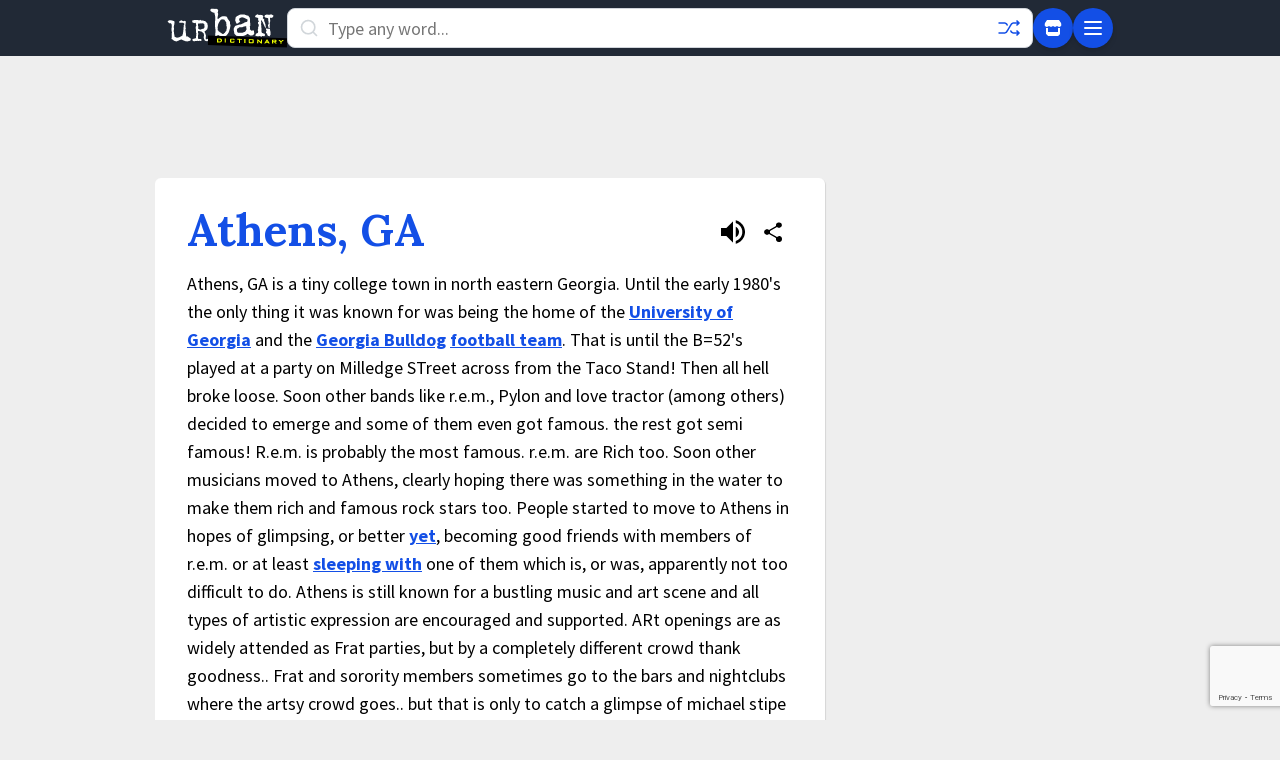

--- FILE ---
content_type: text/html; charset=utf-8
request_url: https://www.google.com/recaptcha/enterprise/anchor?ar=1&k=6Ld5tgYsAAAAAJbQ7kZJJ83v681QB5eCKA2rxyEP&co=aHR0cHM6Ly93d3cudXJiYW5kaWN0aW9uYXJ5LmNvbTo0NDM.&hl=en&v=PoyoqOPhxBO7pBk68S4YbpHZ&size=invisible&anchor-ms=20000&execute-ms=30000&cb=j8zljzzeujil
body_size: 48657
content:
<!DOCTYPE HTML><html dir="ltr" lang="en"><head><meta http-equiv="Content-Type" content="text/html; charset=UTF-8">
<meta http-equiv="X-UA-Compatible" content="IE=edge">
<title>reCAPTCHA</title>
<style type="text/css">
/* cyrillic-ext */
@font-face {
  font-family: 'Roboto';
  font-style: normal;
  font-weight: 400;
  font-stretch: 100%;
  src: url(//fonts.gstatic.com/s/roboto/v48/KFO7CnqEu92Fr1ME7kSn66aGLdTylUAMa3GUBHMdazTgWw.woff2) format('woff2');
  unicode-range: U+0460-052F, U+1C80-1C8A, U+20B4, U+2DE0-2DFF, U+A640-A69F, U+FE2E-FE2F;
}
/* cyrillic */
@font-face {
  font-family: 'Roboto';
  font-style: normal;
  font-weight: 400;
  font-stretch: 100%;
  src: url(//fonts.gstatic.com/s/roboto/v48/KFO7CnqEu92Fr1ME7kSn66aGLdTylUAMa3iUBHMdazTgWw.woff2) format('woff2');
  unicode-range: U+0301, U+0400-045F, U+0490-0491, U+04B0-04B1, U+2116;
}
/* greek-ext */
@font-face {
  font-family: 'Roboto';
  font-style: normal;
  font-weight: 400;
  font-stretch: 100%;
  src: url(//fonts.gstatic.com/s/roboto/v48/KFO7CnqEu92Fr1ME7kSn66aGLdTylUAMa3CUBHMdazTgWw.woff2) format('woff2');
  unicode-range: U+1F00-1FFF;
}
/* greek */
@font-face {
  font-family: 'Roboto';
  font-style: normal;
  font-weight: 400;
  font-stretch: 100%;
  src: url(//fonts.gstatic.com/s/roboto/v48/KFO7CnqEu92Fr1ME7kSn66aGLdTylUAMa3-UBHMdazTgWw.woff2) format('woff2');
  unicode-range: U+0370-0377, U+037A-037F, U+0384-038A, U+038C, U+038E-03A1, U+03A3-03FF;
}
/* math */
@font-face {
  font-family: 'Roboto';
  font-style: normal;
  font-weight: 400;
  font-stretch: 100%;
  src: url(//fonts.gstatic.com/s/roboto/v48/KFO7CnqEu92Fr1ME7kSn66aGLdTylUAMawCUBHMdazTgWw.woff2) format('woff2');
  unicode-range: U+0302-0303, U+0305, U+0307-0308, U+0310, U+0312, U+0315, U+031A, U+0326-0327, U+032C, U+032F-0330, U+0332-0333, U+0338, U+033A, U+0346, U+034D, U+0391-03A1, U+03A3-03A9, U+03B1-03C9, U+03D1, U+03D5-03D6, U+03F0-03F1, U+03F4-03F5, U+2016-2017, U+2034-2038, U+203C, U+2040, U+2043, U+2047, U+2050, U+2057, U+205F, U+2070-2071, U+2074-208E, U+2090-209C, U+20D0-20DC, U+20E1, U+20E5-20EF, U+2100-2112, U+2114-2115, U+2117-2121, U+2123-214F, U+2190, U+2192, U+2194-21AE, U+21B0-21E5, U+21F1-21F2, U+21F4-2211, U+2213-2214, U+2216-22FF, U+2308-230B, U+2310, U+2319, U+231C-2321, U+2336-237A, U+237C, U+2395, U+239B-23B7, U+23D0, U+23DC-23E1, U+2474-2475, U+25AF, U+25B3, U+25B7, U+25BD, U+25C1, U+25CA, U+25CC, U+25FB, U+266D-266F, U+27C0-27FF, U+2900-2AFF, U+2B0E-2B11, U+2B30-2B4C, U+2BFE, U+3030, U+FF5B, U+FF5D, U+1D400-1D7FF, U+1EE00-1EEFF;
}
/* symbols */
@font-face {
  font-family: 'Roboto';
  font-style: normal;
  font-weight: 400;
  font-stretch: 100%;
  src: url(//fonts.gstatic.com/s/roboto/v48/KFO7CnqEu92Fr1ME7kSn66aGLdTylUAMaxKUBHMdazTgWw.woff2) format('woff2');
  unicode-range: U+0001-000C, U+000E-001F, U+007F-009F, U+20DD-20E0, U+20E2-20E4, U+2150-218F, U+2190, U+2192, U+2194-2199, U+21AF, U+21E6-21F0, U+21F3, U+2218-2219, U+2299, U+22C4-22C6, U+2300-243F, U+2440-244A, U+2460-24FF, U+25A0-27BF, U+2800-28FF, U+2921-2922, U+2981, U+29BF, U+29EB, U+2B00-2BFF, U+4DC0-4DFF, U+FFF9-FFFB, U+10140-1018E, U+10190-1019C, U+101A0, U+101D0-101FD, U+102E0-102FB, U+10E60-10E7E, U+1D2C0-1D2D3, U+1D2E0-1D37F, U+1F000-1F0FF, U+1F100-1F1AD, U+1F1E6-1F1FF, U+1F30D-1F30F, U+1F315, U+1F31C, U+1F31E, U+1F320-1F32C, U+1F336, U+1F378, U+1F37D, U+1F382, U+1F393-1F39F, U+1F3A7-1F3A8, U+1F3AC-1F3AF, U+1F3C2, U+1F3C4-1F3C6, U+1F3CA-1F3CE, U+1F3D4-1F3E0, U+1F3ED, U+1F3F1-1F3F3, U+1F3F5-1F3F7, U+1F408, U+1F415, U+1F41F, U+1F426, U+1F43F, U+1F441-1F442, U+1F444, U+1F446-1F449, U+1F44C-1F44E, U+1F453, U+1F46A, U+1F47D, U+1F4A3, U+1F4B0, U+1F4B3, U+1F4B9, U+1F4BB, U+1F4BF, U+1F4C8-1F4CB, U+1F4D6, U+1F4DA, U+1F4DF, U+1F4E3-1F4E6, U+1F4EA-1F4ED, U+1F4F7, U+1F4F9-1F4FB, U+1F4FD-1F4FE, U+1F503, U+1F507-1F50B, U+1F50D, U+1F512-1F513, U+1F53E-1F54A, U+1F54F-1F5FA, U+1F610, U+1F650-1F67F, U+1F687, U+1F68D, U+1F691, U+1F694, U+1F698, U+1F6AD, U+1F6B2, U+1F6B9-1F6BA, U+1F6BC, U+1F6C6-1F6CF, U+1F6D3-1F6D7, U+1F6E0-1F6EA, U+1F6F0-1F6F3, U+1F6F7-1F6FC, U+1F700-1F7FF, U+1F800-1F80B, U+1F810-1F847, U+1F850-1F859, U+1F860-1F887, U+1F890-1F8AD, U+1F8B0-1F8BB, U+1F8C0-1F8C1, U+1F900-1F90B, U+1F93B, U+1F946, U+1F984, U+1F996, U+1F9E9, U+1FA00-1FA6F, U+1FA70-1FA7C, U+1FA80-1FA89, U+1FA8F-1FAC6, U+1FACE-1FADC, U+1FADF-1FAE9, U+1FAF0-1FAF8, U+1FB00-1FBFF;
}
/* vietnamese */
@font-face {
  font-family: 'Roboto';
  font-style: normal;
  font-weight: 400;
  font-stretch: 100%;
  src: url(//fonts.gstatic.com/s/roboto/v48/KFO7CnqEu92Fr1ME7kSn66aGLdTylUAMa3OUBHMdazTgWw.woff2) format('woff2');
  unicode-range: U+0102-0103, U+0110-0111, U+0128-0129, U+0168-0169, U+01A0-01A1, U+01AF-01B0, U+0300-0301, U+0303-0304, U+0308-0309, U+0323, U+0329, U+1EA0-1EF9, U+20AB;
}
/* latin-ext */
@font-face {
  font-family: 'Roboto';
  font-style: normal;
  font-weight: 400;
  font-stretch: 100%;
  src: url(//fonts.gstatic.com/s/roboto/v48/KFO7CnqEu92Fr1ME7kSn66aGLdTylUAMa3KUBHMdazTgWw.woff2) format('woff2');
  unicode-range: U+0100-02BA, U+02BD-02C5, U+02C7-02CC, U+02CE-02D7, U+02DD-02FF, U+0304, U+0308, U+0329, U+1D00-1DBF, U+1E00-1E9F, U+1EF2-1EFF, U+2020, U+20A0-20AB, U+20AD-20C0, U+2113, U+2C60-2C7F, U+A720-A7FF;
}
/* latin */
@font-face {
  font-family: 'Roboto';
  font-style: normal;
  font-weight: 400;
  font-stretch: 100%;
  src: url(//fonts.gstatic.com/s/roboto/v48/KFO7CnqEu92Fr1ME7kSn66aGLdTylUAMa3yUBHMdazQ.woff2) format('woff2');
  unicode-range: U+0000-00FF, U+0131, U+0152-0153, U+02BB-02BC, U+02C6, U+02DA, U+02DC, U+0304, U+0308, U+0329, U+2000-206F, U+20AC, U+2122, U+2191, U+2193, U+2212, U+2215, U+FEFF, U+FFFD;
}
/* cyrillic-ext */
@font-face {
  font-family: 'Roboto';
  font-style: normal;
  font-weight: 500;
  font-stretch: 100%;
  src: url(//fonts.gstatic.com/s/roboto/v48/KFO7CnqEu92Fr1ME7kSn66aGLdTylUAMa3GUBHMdazTgWw.woff2) format('woff2');
  unicode-range: U+0460-052F, U+1C80-1C8A, U+20B4, U+2DE0-2DFF, U+A640-A69F, U+FE2E-FE2F;
}
/* cyrillic */
@font-face {
  font-family: 'Roboto';
  font-style: normal;
  font-weight: 500;
  font-stretch: 100%;
  src: url(//fonts.gstatic.com/s/roboto/v48/KFO7CnqEu92Fr1ME7kSn66aGLdTylUAMa3iUBHMdazTgWw.woff2) format('woff2');
  unicode-range: U+0301, U+0400-045F, U+0490-0491, U+04B0-04B1, U+2116;
}
/* greek-ext */
@font-face {
  font-family: 'Roboto';
  font-style: normal;
  font-weight: 500;
  font-stretch: 100%;
  src: url(//fonts.gstatic.com/s/roboto/v48/KFO7CnqEu92Fr1ME7kSn66aGLdTylUAMa3CUBHMdazTgWw.woff2) format('woff2');
  unicode-range: U+1F00-1FFF;
}
/* greek */
@font-face {
  font-family: 'Roboto';
  font-style: normal;
  font-weight: 500;
  font-stretch: 100%;
  src: url(//fonts.gstatic.com/s/roboto/v48/KFO7CnqEu92Fr1ME7kSn66aGLdTylUAMa3-UBHMdazTgWw.woff2) format('woff2');
  unicode-range: U+0370-0377, U+037A-037F, U+0384-038A, U+038C, U+038E-03A1, U+03A3-03FF;
}
/* math */
@font-face {
  font-family: 'Roboto';
  font-style: normal;
  font-weight: 500;
  font-stretch: 100%;
  src: url(//fonts.gstatic.com/s/roboto/v48/KFO7CnqEu92Fr1ME7kSn66aGLdTylUAMawCUBHMdazTgWw.woff2) format('woff2');
  unicode-range: U+0302-0303, U+0305, U+0307-0308, U+0310, U+0312, U+0315, U+031A, U+0326-0327, U+032C, U+032F-0330, U+0332-0333, U+0338, U+033A, U+0346, U+034D, U+0391-03A1, U+03A3-03A9, U+03B1-03C9, U+03D1, U+03D5-03D6, U+03F0-03F1, U+03F4-03F5, U+2016-2017, U+2034-2038, U+203C, U+2040, U+2043, U+2047, U+2050, U+2057, U+205F, U+2070-2071, U+2074-208E, U+2090-209C, U+20D0-20DC, U+20E1, U+20E5-20EF, U+2100-2112, U+2114-2115, U+2117-2121, U+2123-214F, U+2190, U+2192, U+2194-21AE, U+21B0-21E5, U+21F1-21F2, U+21F4-2211, U+2213-2214, U+2216-22FF, U+2308-230B, U+2310, U+2319, U+231C-2321, U+2336-237A, U+237C, U+2395, U+239B-23B7, U+23D0, U+23DC-23E1, U+2474-2475, U+25AF, U+25B3, U+25B7, U+25BD, U+25C1, U+25CA, U+25CC, U+25FB, U+266D-266F, U+27C0-27FF, U+2900-2AFF, U+2B0E-2B11, U+2B30-2B4C, U+2BFE, U+3030, U+FF5B, U+FF5D, U+1D400-1D7FF, U+1EE00-1EEFF;
}
/* symbols */
@font-face {
  font-family: 'Roboto';
  font-style: normal;
  font-weight: 500;
  font-stretch: 100%;
  src: url(//fonts.gstatic.com/s/roboto/v48/KFO7CnqEu92Fr1ME7kSn66aGLdTylUAMaxKUBHMdazTgWw.woff2) format('woff2');
  unicode-range: U+0001-000C, U+000E-001F, U+007F-009F, U+20DD-20E0, U+20E2-20E4, U+2150-218F, U+2190, U+2192, U+2194-2199, U+21AF, U+21E6-21F0, U+21F3, U+2218-2219, U+2299, U+22C4-22C6, U+2300-243F, U+2440-244A, U+2460-24FF, U+25A0-27BF, U+2800-28FF, U+2921-2922, U+2981, U+29BF, U+29EB, U+2B00-2BFF, U+4DC0-4DFF, U+FFF9-FFFB, U+10140-1018E, U+10190-1019C, U+101A0, U+101D0-101FD, U+102E0-102FB, U+10E60-10E7E, U+1D2C0-1D2D3, U+1D2E0-1D37F, U+1F000-1F0FF, U+1F100-1F1AD, U+1F1E6-1F1FF, U+1F30D-1F30F, U+1F315, U+1F31C, U+1F31E, U+1F320-1F32C, U+1F336, U+1F378, U+1F37D, U+1F382, U+1F393-1F39F, U+1F3A7-1F3A8, U+1F3AC-1F3AF, U+1F3C2, U+1F3C4-1F3C6, U+1F3CA-1F3CE, U+1F3D4-1F3E0, U+1F3ED, U+1F3F1-1F3F3, U+1F3F5-1F3F7, U+1F408, U+1F415, U+1F41F, U+1F426, U+1F43F, U+1F441-1F442, U+1F444, U+1F446-1F449, U+1F44C-1F44E, U+1F453, U+1F46A, U+1F47D, U+1F4A3, U+1F4B0, U+1F4B3, U+1F4B9, U+1F4BB, U+1F4BF, U+1F4C8-1F4CB, U+1F4D6, U+1F4DA, U+1F4DF, U+1F4E3-1F4E6, U+1F4EA-1F4ED, U+1F4F7, U+1F4F9-1F4FB, U+1F4FD-1F4FE, U+1F503, U+1F507-1F50B, U+1F50D, U+1F512-1F513, U+1F53E-1F54A, U+1F54F-1F5FA, U+1F610, U+1F650-1F67F, U+1F687, U+1F68D, U+1F691, U+1F694, U+1F698, U+1F6AD, U+1F6B2, U+1F6B9-1F6BA, U+1F6BC, U+1F6C6-1F6CF, U+1F6D3-1F6D7, U+1F6E0-1F6EA, U+1F6F0-1F6F3, U+1F6F7-1F6FC, U+1F700-1F7FF, U+1F800-1F80B, U+1F810-1F847, U+1F850-1F859, U+1F860-1F887, U+1F890-1F8AD, U+1F8B0-1F8BB, U+1F8C0-1F8C1, U+1F900-1F90B, U+1F93B, U+1F946, U+1F984, U+1F996, U+1F9E9, U+1FA00-1FA6F, U+1FA70-1FA7C, U+1FA80-1FA89, U+1FA8F-1FAC6, U+1FACE-1FADC, U+1FADF-1FAE9, U+1FAF0-1FAF8, U+1FB00-1FBFF;
}
/* vietnamese */
@font-face {
  font-family: 'Roboto';
  font-style: normal;
  font-weight: 500;
  font-stretch: 100%;
  src: url(//fonts.gstatic.com/s/roboto/v48/KFO7CnqEu92Fr1ME7kSn66aGLdTylUAMa3OUBHMdazTgWw.woff2) format('woff2');
  unicode-range: U+0102-0103, U+0110-0111, U+0128-0129, U+0168-0169, U+01A0-01A1, U+01AF-01B0, U+0300-0301, U+0303-0304, U+0308-0309, U+0323, U+0329, U+1EA0-1EF9, U+20AB;
}
/* latin-ext */
@font-face {
  font-family: 'Roboto';
  font-style: normal;
  font-weight: 500;
  font-stretch: 100%;
  src: url(//fonts.gstatic.com/s/roboto/v48/KFO7CnqEu92Fr1ME7kSn66aGLdTylUAMa3KUBHMdazTgWw.woff2) format('woff2');
  unicode-range: U+0100-02BA, U+02BD-02C5, U+02C7-02CC, U+02CE-02D7, U+02DD-02FF, U+0304, U+0308, U+0329, U+1D00-1DBF, U+1E00-1E9F, U+1EF2-1EFF, U+2020, U+20A0-20AB, U+20AD-20C0, U+2113, U+2C60-2C7F, U+A720-A7FF;
}
/* latin */
@font-face {
  font-family: 'Roboto';
  font-style: normal;
  font-weight: 500;
  font-stretch: 100%;
  src: url(//fonts.gstatic.com/s/roboto/v48/KFO7CnqEu92Fr1ME7kSn66aGLdTylUAMa3yUBHMdazQ.woff2) format('woff2');
  unicode-range: U+0000-00FF, U+0131, U+0152-0153, U+02BB-02BC, U+02C6, U+02DA, U+02DC, U+0304, U+0308, U+0329, U+2000-206F, U+20AC, U+2122, U+2191, U+2193, U+2212, U+2215, U+FEFF, U+FFFD;
}
/* cyrillic-ext */
@font-face {
  font-family: 'Roboto';
  font-style: normal;
  font-weight: 900;
  font-stretch: 100%;
  src: url(//fonts.gstatic.com/s/roboto/v48/KFO7CnqEu92Fr1ME7kSn66aGLdTylUAMa3GUBHMdazTgWw.woff2) format('woff2');
  unicode-range: U+0460-052F, U+1C80-1C8A, U+20B4, U+2DE0-2DFF, U+A640-A69F, U+FE2E-FE2F;
}
/* cyrillic */
@font-face {
  font-family: 'Roboto';
  font-style: normal;
  font-weight: 900;
  font-stretch: 100%;
  src: url(//fonts.gstatic.com/s/roboto/v48/KFO7CnqEu92Fr1ME7kSn66aGLdTylUAMa3iUBHMdazTgWw.woff2) format('woff2');
  unicode-range: U+0301, U+0400-045F, U+0490-0491, U+04B0-04B1, U+2116;
}
/* greek-ext */
@font-face {
  font-family: 'Roboto';
  font-style: normal;
  font-weight: 900;
  font-stretch: 100%;
  src: url(//fonts.gstatic.com/s/roboto/v48/KFO7CnqEu92Fr1ME7kSn66aGLdTylUAMa3CUBHMdazTgWw.woff2) format('woff2');
  unicode-range: U+1F00-1FFF;
}
/* greek */
@font-face {
  font-family: 'Roboto';
  font-style: normal;
  font-weight: 900;
  font-stretch: 100%;
  src: url(//fonts.gstatic.com/s/roboto/v48/KFO7CnqEu92Fr1ME7kSn66aGLdTylUAMa3-UBHMdazTgWw.woff2) format('woff2');
  unicode-range: U+0370-0377, U+037A-037F, U+0384-038A, U+038C, U+038E-03A1, U+03A3-03FF;
}
/* math */
@font-face {
  font-family: 'Roboto';
  font-style: normal;
  font-weight: 900;
  font-stretch: 100%;
  src: url(//fonts.gstatic.com/s/roboto/v48/KFO7CnqEu92Fr1ME7kSn66aGLdTylUAMawCUBHMdazTgWw.woff2) format('woff2');
  unicode-range: U+0302-0303, U+0305, U+0307-0308, U+0310, U+0312, U+0315, U+031A, U+0326-0327, U+032C, U+032F-0330, U+0332-0333, U+0338, U+033A, U+0346, U+034D, U+0391-03A1, U+03A3-03A9, U+03B1-03C9, U+03D1, U+03D5-03D6, U+03F0-03F1, U+03F4-03F5, U+2016-2017, U+2034-2038, U+203C, U+2040, U+2043, U+2047, U+2050, U+2057, U+205F, U+2070-2071, U+2074-208E, U+2090-209C, U+20D0-20DC, U+20E1, U+20E5-20EF, U+2100-2112, U+2114-2115, U+2117-2121, U+2123-214F, U+2190, U+2192, U+2194-21AE, U+21B0-21E5, U+21F1-21F2, U+21F4-2211, U+2213-2214, U+2216-22FF, U+2308-230B, U+2310, U+2319, U+231C-2321, U+2336-237A, U+237C, U+2395, U+239B-23B7, U+23D0, U+23DC-23E1, U+2474-2475, U+25AF, U+25B3, U+25B7, U+25BD, U+25C1, U+25CA, U+25CC, U+25FB, U+266D-266F, U+27C0-27FF, U+2900-2AFF, U+2B0E-2B11, U+2B30-2B4C, U+2BFE, U+3030, U+FF5B, U+FF5D, U+1D400-1D7FF, U+1EE00-1EEFF;
}
/* symbols */
@font-face {
  font-family: 'Roboto';
  font-style: normal;
  font-weight: 900;
  font-stretch: 100%;
  src: url(//fonts.gstatic.com/s/roboto/v48/KFO7CnqEu92Fr1ME7kSn66aGLdTylUAMaxKUBHMdazTgWw.woff2) format('woff2');
  unicode-range: U+0001-000C, U+000E-001F, U+007F-009F, U+20DD-20E0, U+20E2-20E4, U+2150-218F, U+2190, U+2192, U+2194-2199, U+21AF, U+21E6-21F0, U+21F3, U+2218-2219, U+2299, U+22C4-22C6, U+2300-243F, U+2440-244A, U+2460-24FF, U+25A0-27BF, U+2800-28FF, U+2921-2922, U+2981, U+29BF, U+29EB, U+2B00-2BFF, U+4DC0-4DFF, U+FFF9-FFFB, U+10140-1018E, U+10190-1019C, U+101A0, U+101D0-101FD, U+102E0-102FB, U+10E60-10E7E, U+1D2C0-1D2D3, U+1D2E0-1D37F, U+1F000-1F0FF, U+1F100-1F1AD, U+1F1E6-1F1FF, U+1F30D-1F30F, U+1F315, U+1F31C, U+1F31E, U+1F320-1F32C, U+1F336, U+1F378, U+1F37D, U+1F382, U+1F393-1F39F, U+1F3A7-1F3A8, U+1F3AC-1F3AF, U+1F3C2, U+1F3C4-1F3C6, U+1F3CA-1F3CE, U+1F3D4-1F3E0, U+1F3ED, U+1F3F1-1F3F3, U+1F3F5-1F3F7, U+1F408, U+1F415, U+1F41F, U+1F426, U+1F43F, U+1F441-1F442, U+1F444, U+1F446-1F449, U+1F44C-1F44E, U+1F453, U+1F46A, U+1F47D, U+1F4A3, U+1F4B0, U+1F4B3, U+1F4B9, U+1F4BB, U+1F4BF, U+1F4C8-1F4CB, U+1F4D6, U+1F4DA, U+1F4DF, U+1F4E3-1F4E6, U+1F4EA-1F4ED, U+1F4F7, U+1F4F9-1F4FB, U+1F4FD-1F4FE, U+1F503, U+1F507-1F50B, U+1F50D, U+1F512-1F513, U+1F53E-1F54A, U+1F54F-1F5FA, U+1F610, U+1F650-1F67F, U+1F687, U+1F68D, U+1F691, U+1F694, U+1F698, U+1F6AD, U+1F6B2, U+1F6B9-1F6BA, U+1F6BC, U+1F6C6-1F6CF, U+1F6D3-1F6D7, U+1F6E0-1F6EA, U+1F6F0-1F6F3, U+1F6F7-1F6FC, U+1F700-1F7FF, U+1F800-1F80B, U+1F810-1F847, U+1F850-1F859, U+1F860-1F887, U+1F890-1F8AD, U+1F8B0-1F8BB, U+1F8C0-1F8C1, U+1F900-1F90B, U+1F93B, U+1F946, U+1F984, U+1F996, U+1F9E9, U+1FA00-1FA6F, U+1FA70-1FA7C, U+1FA80-1FA89, U+1FA8F-1FAC6, U+1FACE-1FADC, U+1FADF-1FAE9, U+1FAF0-1FAF8, U+1FB00-1FBFF;
}
/* vietnamese */
@font-face {
  font-family: 'Roboto';
  font-style: normal;
  font-weight: 900;
  font-stretch: 100%;
  src: url(//fonts.gstatic.com/s/roboto/v48/KFO7CnqEu92Fr1ME7kSn66aGLdTylUAMa3OUBHMdazTgWw.woff2) format('woff2');
  unicode-range: U+0102-0103, U+0110-0111, U+0128-0129, U+0168-0169, U+01A0-01A1, U+01AF-01B0, U+0300-0301, U+0303-0304, U+0308-0309, U+0323, U+0329, U+1EA0-1EF9, U+20AB;
}
/* latin-ext */
@font-face {
  font-family: 'Roboto';
  font-style: normal;
  font-weight: 900;
  font-stretch: 100%;
  src: url(//fonts.gstatic.com/s/roboto/v48/KFO7CnqEu92Fr1ME7kSn66aGLdTylUAMa3KUBHMdazTgWw.woff2) format('woff2');
  unicode-range: U+0100-02BA, U+02BD-02C5, U+02C7-02CC, U+02CE-02D7, U+02DD-02FF, U+0304, U+0308, U+0329, U+1D00-1DBF, U+1E00-1E9F, U+1EF2-1EFF, U+2020, U+20A0-20AB, U+20AD-20C0, U+2113, U+2C60-2C7F, U+A720-A7FF;
}
/* latin */
@font-face {
  font-family: 'Roboto';
  font-style: normal;
  font-weight: 900;
  font-stretch: 100%;
  src: url(//fonts.gstatic.com/s/roboto/v48/KFO7CnqEu92Fr1ME7kSn66aGLdTylUAMa3yUBHMdazQ.woff2) format('woff2');
  unicode-range: U+0000-00FF, U+0131, U+0152-0153, U+02BB-02BC, U+02C6, U+02DA, U+02DC, U+0304, U+0308, U+0329, U+2000-206F, U+20AC, U+2122, U+2191, U+2193, U+2212, U+2215, U+FEFF, U+FFFD;
}

</style>
<link rel="stylesheet" type="text/css" href="https://www.gstatic.com/recaptcha/releases/PoyoqOPhxBO7pBk68S4YbpHZ/styles__ltr.css">
<script nonce="2qF4Vm4Vua2jvHUD56eW8A" type="text/javascript">window['__recaptcha_api'] = 'https://www.google.com/recaptcha/enterprise/';</script>
<script type="text/javascript" src="https://www.gstatic.com/recaptcha/releases/PoyoqOPhxBO7pBk68S4YbpHZ/recaptcha__en.js" nonce="2qF4Vm4Vua2jvHUD56eW8A">
      
    </script></head>
<body><div id="rc-anchor-alert" class="rc-anchor-alert"></div>
<input type="hidden" id="recaptcha-token" value="[base64]">
<script type="text/javascript" nonce="2qF4Vm4Vua2jvHUD56eW8A">
      recaptcha.anchor.Main.init("[\x22ainput\x22,[\x22bgdata\x22,\x22\x22,\[base64]/[base64]/MjU1Ong/[base64]/[base64]/[base64]/[base64]/[base64]/[base64]/[base64]/[base64]/[base64]/[base64]/[base64]/[base64]/[base64]/[base64]/[base64]\\u003d\x22,\[base64]\x22,\x22YMK1McKHwrfCo8KDOxTChiVew6/Dt8KHwqHDsMKmwpctw6MWwqTDkMO/[base64]/Cv8O+wojDrzkRWR1FwoFOJMKNw7RZaMOgwqlvwpRJX8OlCxVMwqrDpMKEIMO2w75XaSTChR7Chy/[base64]/ClxBJwqLDjjRIU8KDwodgRsO7w77DllnDrsOlwrXDumpdNibDjcKsK1HDsWhHKRrDksOmwoPDjsORwrPCqDjCpsKEJj/[base64]/[base64]/CjcO7cTfCnCEhwrfCnGwhwpJUw7PDicKAw6INP8O2wpHDplzDrm7DpMKMMktGacOpw5LDiMKiCWVBw4zCk8KdwqJ2L8Oww5nDh0hcw77DmRc6wrzDhyo2wrh9A8K2wogew5lldcOxe2jCgjtdd8KqwpTCkcOAw7rCvsO1w6VCTC/[base64]/Cu8KZBsOgwoQ+wqFYw6VYwr5WwpvDv1jCpgjDljrDmCjCmjlTG8OgJ8KDTHXCsWfDjAcHL8K4woDCsMKCw7o+RMOpH8O/wrvCj8K0EFXDu8OcwowDwqVww6jCmsOTQWfCpcKBC8OWw6LClMKjwpQNwpkKCzHDpsKQUH7CvTrCsWM0dFZaR8Osw7TCgkNvGErCpcKEL8OMesOpOjoWbWk2SiXCnnDDr8KWw6/CgMOVwptDw7XDvzXCmQbDuz3Cl8OKw5vCsMO4wrp0wrkMOid/U05Qw5HDiVrCownCjSHCjcKGPTtpAl51wokrwp1PT8KCwoEnPX3CjMK/[base64]/wo3CpBTDrjjCmcKIwpjClcO3csOxwpXCqsOxfFfCp0/DhwfDv8OWwrpGwrLDsSQOw4N5wox+KcKSwpzDuwXDkcKbHcKtEAR0OcK8OxHCssOgHR9pAcKiAsKSw6V9wrnCijpsOMOZwoEJRAzDhsKaw57Dp8KRwoF4w4PCv0waVMKfw6tCRWTDqsK4SMKjwq3DksOIRsOxQ8K2woNzV00bwpnDiAAgd8OPwo/CmBowcsKawrNuwqMgDh4BwplKEAELwr1hwo4RQDxGwrTDmsOewrQ4wp86ICvDtsO5OiPDp8KlB8O1wqXDtB0kdsKmwqdhwoAPw4t3w40OK0HDiBfDi8K0LMOnw4MUVcOwwq/Cj8KGwpEBwqIQbA0TwoTDlsOSHRttdwvCv8OKw48Xw6oOd1UHw47ChsO8w47Ds2rDlMOjwpELcMKDbCUgNjtgwpPDmF3Dn8K9Q8OEwrRUwoJ2w44bXm/CghoqImcDXUnCnHbDjMOUwqF4wpzCqsKXacKww7ASw5PDrWHDhyjDpAhYUXheLsOWDEZawofCmlRoEsOKw4B9RU3Djn5Pw4Azw6p2CH7DrDEJw4/DhsKBw4B4EMKUw5gRVz3CiwRnP1JywojCrMKeaHcvw7TDnMOvwpvCq8OUIMKnw47Du8OCw71tw4zCqMKrw54RwoDCqcKww4vDnhx0w57CshTDnMKjAV3DtCDDtg/CgxloG8KDGHDDsFRAw6F1w6lRwqDDhEcrwqJwwqrDqMKNw6oBwqHDtcK2HBVgPMKkWcOJH8KCwrXCv0jCnwbCkiQNwpvCh2DDu3U3YsKIw4LCvcKBwqTCt8Ouw4fCjMKcYsKRw7bDlFzDsC3Dr8OcVcOpHcKfJwJJw4nDimXDjMO5D8O/QsOFJCcFYMOSSMOPahLDqylkX8KQw5vCoMOqwrvCmWIYwqQBwrclw7t/wofCijTDtCwOwpHDpinChcOIUDkMw6hsw644wqssF8Ozw68dPsOowozCgMKfB8KGfx8Aw7fDi8OBfy9yD0zCgMKXw5PCgyrDqR3CvcK4HCbDlsOBw5TDtAoEW8OjwoIIU3s/VMOFwrnClhrCqWpKwpF/[base64]/[base64]/[base64]/CmAEPwqNUMsK6wqjCt8KNH8K0IizCgTNpflDCrMKZEWLDlEvDpMKiwq7DqMOzw6UOSD3DkmjCvkUAwqpmVcKPFsKIBFjDkcKXwqo/woA+WkrCnUvCjMKEOz9mAyB4Mk/CuMK6wowrw7LCj8KRwogINHo0NUtLZsK/[base64]/Do18OXsOFBMO2aFjCtMOaXnJSw6vDg8ONw5nCtnrDl8KlV0Q0wqFAwp7CvmTDr8O+w5HCgsOgwrrDhsKXwqBzTcK2DWJ/[base64]/w5Vbw4DDgcKqw7nDosK3U8ONWABtw558wppjw6Qmw6Bewp3DhDnCvEzChsOdw6Q4NUx7wr/Dk8K/d8OFSH44wrlCPwQrSsOnZT83GcOOLMOAw7jDksKFckXCisOhaQ1CdTxZwq/ChD7DtAfDhmI1NMOzUAfCjVs5QsK5SsO+H8Otw5HDicKcN0sCw5/ClsOWw7UmXh19BW3ChmdPwqPCscKjBCHCgEVJShLDhQzCncOeHVg/[base64]/wq7Csj/Du2nDg1VAw6/DrQx7w4xUMGIGwqbDiSnDiMK8UBJfGBXDrU/[base64]/DlcKZMlDDuEzChsOoZk0Uw7I5w7MdN8OjQ1hWw4TClHjCmcOaAV/[base64]/CnWDCjFhdZsOcVR3Dtixsw7HDm3AkwoNbw74pPW/DmcOzSMKzacKbBsOtPMOUdMOmX3NhDMKeCMOLdVgTw4XCjDHDlX/CmgHDllbDm1g7w4sEN8KPV1Eyw4LDkHNEV13CilchwovDrWrDjcOrw6PCpUhTw7bCoRgmwqLCocOqwonDmcKVOi/CvMKXMzAnwqkxw6thwo7DkmXCohjCmkwVVcO4w40VY8OQwo02XgXDjcOyGV1IB8KGw5HDvzrCujZPAXF3wpXCm8OWecOzw6Npwo5QwpMEw6RCa8Kjw63DkMOsLCHCssK/[base64]/BjbCnyzChn9EOcOOwqHCqXfDpHw4A2bDhmLDjcKuwpYVInAoQsOOA8KJwq7CnsOrBBXDmDjDucO0Z8OCwpfCj8K8dkvCinXDnSEvwpLCs8OcCcKscjRmIkXCvsK4GsOlKsKEFlPChMK/E8KeRxzDnCfDo8OBH8KlwphywqvCu8OJw7XCqDhMJXvDkXIrwr/CmsK7bsO9wqDDshPCp8KiwrTDg8KBCXzCicOEAGolw68bLVDCm8O1w4/DhcOUG11SwqYPwo/DmVNyw740MGbClzh7w6/DoknDujHDvcKuXhPDmMOzwojDmsKXw4cSYQNUw6cFM8OYVcO2PxzCpMKjwqHChMOeHsOzw6YvIcObw57ClcK0w7czKcOVZ8OEVV/CvcKUwrR/[base64]/wpQNw4LCgQbCjCLDiMKGw4NSwrjDqDHDk8Kbw6nCmDrDncOPbMOyw60QXnDCt8OxTCUNwr5mw4vCoMKHw6DDu8OVUMKywoYDahfDrMOFfMO/[base64]/DoWwlD8OTwozCohRhw7bDgcKpw7RKEcKCw4zCvcO2GcOYw6nDnSfDuxYnNMK8w606w5pzMcKrwp0zasKTw6HCuHlVPhzDtSEzYydqwqDCh1fCgcK/[base64]/DrcKnw5N2wojDkcO8w7t7wpIewpsFwpDDgxlqw64Ew4LDiMKywpXCthLClEXDpSTDgxHDlcOawprCi8KAwq5BfgsmBhFLSC/DnSTDnsO1w67DvcKDQsKsw4BnNj7Dj1QvSD7DuGxRbsOaP8KyZRzCiGPDqFXCvynCmB3Cs8KMAmhRwq7DnsOfFzzCoMKVL8KOwotzwrDDvcO0wr/Ck8Oew73Dg8OwO8KUdl/CrcKpc1pOw6zCnnvDlcK6V8K3w7dowoLCksOgw4AOwpfChmA7NMOkw6YxDlJ7cToNbF4YQsOew6d4aTrDlUHCsFZgGGTCksKmw4lVU2liwpYMfU1kCi58w6Jdw5UGwo4nwprCux/DgU3CnjvCnhfDnGRZFDw7eCLCtgl6E8O3wo3CtmHChcK/e8OyN8OGw7bDoMKMK8OOw4VowoHDkybCuMKCICUNDSQ0wocrJiU4w58+wpdMLsKlSsOqwoE6IEzCqzbDkVHCucOhw6pWJyZ/wr/CtsOGGsO+esK1wqfCoMOGU3ttdSfCr3HCm8OhS8OBRsOzVG3CrcKpYMO0TcKbK8O9w7zDkQPDiVs1RMOpwoXCryHDhw8RwpHDosOLw7DCmMKBKHzCs8OFwqM8w77Cq8OSw5bDmBrDl8KVwpzDhgDCjcKbw4PDpkrDqMKcQDDClsK/wqHDrSbDnATDkygpw6g/[base64]/[base64]/DpGp5w51EwpPDh1APwoV9wrMzCmvDql9HCk54w7zDu8OvScKPNU7CqcOEwpxWw6zDosOqF8KhwopUw7A5B0wjw5UMLk/[base64]/DixsBHcOYZlnDqsKXw6/Di8KoLMKTWcKbwpnCsTTDmzhuNjXDqsKyJ8O0wq7CumbDlsKmw6psw6rCrVDCgG/[base64]/I8OTw65Lw6BAKjB+wrZew5zCi8KPwoPClcOvwqljNsKdw6BzwrLDrcOaw74mdMO1SHHDpsOmwrkdGcKmw6rCncKFYMKYw71Gw5dSw7R0wqPDgcKBwrsBw4rCkGTDk0Y/[base64]/DncK3wqJKWlgpWWd6TmHDq8KvQC8FJw93Z8KbHsOSFsOxXQrCt8O9GSXDpMKqBcKyw67DuzB3IiEywpkjY8OxwqLDlStCVsO5fQzDgcKXwoFDw44TEsO1Nw/DgTTCgA0sw4MBwonDgMOWw7rDhnohLwdVRsOHR8O4H8Kzw4zDowt2wrzCmMKofxotW8OBHcOfwojDgsKlAULDt8OFw78uw4dzXAzDusOTeAHCrjFFw4DCssOzasO4wp/[base64]/[base64]/w6zCrsK0w4vDlHbDoFTDlsOsw4TCg0jCm0zCisKUw516w4RJwqtQd08vwqPDvcKHw48owp7DhMKWe8O7wooRC8OGw5pUOTrCmiB3wqhcwox+w5xhw4jCvcOrBmvCk0vDnkjCpRHDjcKowozCtcO2GcO0UcO7O1tJwp4xw5PDjUDCgcOBFsO4w49ow6HDvlhXCzLDqB/CkiF9wrbDhgklHRrDn8KDXDRnw4ETY8OdFDHCmjhsNcOjw5RWw4TDlcKMaw3DucKHwpdRIsOpSlzDnTIcwpR5w5gCOzRfw63DmMOVw7kWOUhtOATCj8KnC8K1XcOSw7VMF34QwoQmw7XCkE1yw6TDssOkJcOWCsOUDcKGTFXCmGtoRUPDrMK3w65THMO6w6jDt8Kcc3/[base64]/CrMKQH8K0DwPCuAfCtSxvfcKRw7fDjcOAw41hwoE7cMOMwos6GA/ChxhuEsKMI8KTWk4Jw7hTB8OnRMKiwpvDjsKLwphybj/CmcOZwpnCr0zDiAjDscOsNsK4wqnDq2nCj0HDt2nCvl5iwrcbZMO8w7jCsMOSw4Emwp/DnMOgbABcwqJvV8ODQH5VwqUIw6bDtHBAfHPCp2/CisKdw44de8OUwr4qw6cqw6rDscKvFXtywpvCtVAQX8OuF8K9N8O5wqHCr0UkVsK2wrnCgsOjHVMjwobDt8OQw4R7bMOWw4fDqRAyVFbCuzvDlMOBw6sTw4bDpMKewrHDrkbDs0vCsC/Di8OcwrJUw6RtQsKwwqJcFi0YWMKFCzhAHMKswqtow7nCvQ3DiW7DjX3DkcKLwoDCm2HDvcKIw7/DiHjDg8Obw7LCvHodw6Epw595w7FQUiwUFsKmwqkxwpzDr8OAwrbCr8KMejrCgcKfZhYqfcKVcsOGcsKAw59WPsKywo4dDx7DqMOPwq/Cl2law5TDvS7Dnx3Coi8RKWRqw6jClFHCjMKif8OfwpYeNMKrasO2wo7Cn0hAR2o0WMKAw7Mfw6V4wrFSw5vCgB3CtcOOw5gtw5HClh85w78hXcKMEnzCpMK+w7/DhhLDmMK+woPDowF8w51CwpAQw6dYw64aDMOvAkLDp1XCpcOVOXjCt8KxwpTCgcO3DVJ/w7nDgCtwbAHDrEjCp3sewoFVwqjDlsOVBjkdwpkLecOVNxbDo29Cd8KhwqTDiinCs8KhwpwFWgHCsndfIFjCh3QFw4bCl0l1worCi8KpHzLCqsO0w6fDnWR9FUExw4ZxG03Cg2IWwqXDiMKxwqLDjBDCpsOpfHLCskjDnw8xEwcww7RRasOLF8Kxw7/DsDTDmVvDs1wmemVGw6EgB8Kuwpppw6svem5fccOyRV/CmcKQZwAAwqHDsDjCjmPDtWnDkkt5QFJbw4EXw77DlkPDuU7Cq8K3w6AJw4zCph0hSQsVwrHCoyRVBx50QyLCuMKXwo4zwpQNwpobLsOSf8K9w6Yaw5cxbSPDncOOw5x9w7/CsjU7wrAJTsKUwpnCgsKIXcKmEHnDoMKPwpTDkwd6e0QYwrwDJ8K8McKbax/CvMOrw4fDq8OmIsK9dQIWNX8bwoTCmwRDw4rDhXHDgQ4zwpLDjMODw7nDhx3Dt8KzPE4GE8Kjw4fDgn9Zw7zDmMOGwqDCr8KBGBLDkUMfdXhbbADCnXLCn2jDhUA/wo8fw4DDiMOVXwMNw5XDhcOzw5cZQEnDr8KSfMOMRcOZMcK4wot7Jk8ZwolNw4vDqEPDo8KhVMKPw6bDksK4wonDlxJfTFl8w4F0e8KLw6ouJyHDnhvCq8Otw6HDlMKRw6LCtcKaH3rDqcKMwp3Ck1fCscOdHVvCvMO/w7fDj3HDiAgLw4dAw63Do8OlHXwYciTCtcOcwpXDhMK0S8OEf8OBBsKOe8K9JsOJdwbCmAMFN8KVwrnDk8KqwoXCmn1AFsKSwpzDicONRkw/wovDg8KnOE3CmHEhfATCnTgEbsOdcC/DuVYfa33CnMOGUBjCnn45wpVdG8OldcK/[base64]/CvsOJw5vCtsK9aHjDpD7DiwnDjMKpHcOEekNGYFMQwonCrRJGw6DDq8KPTsOew5jDlGtKw75xVcKUwrQcFihWJw7DtX/Dn2FdQMO/w4ZWV8OSwqp0VmLCuTQUw6jDhsKCJMODd8KqLMOgwojCmsO+w6NCwrITPsOPSxbDp1Jqw7/[base64]/CucO8w71ZwpYKw7UeHCXCmz7CrMKuw6x6wp8FanUtw5EcJsO5cMO5eMK0wqFvw4LDmCg/w5TCjsKeRxDCs8Knw7puwoDCtcK7CcKXY1rCoATDuT7ColXCqB/Dp3tbwrVXw57DgsOrw7wswoFmPMKCKxRaw4vCgcOjw77DokZOw58Tw6zDtsOow6VbaETDtsKxecOBw4MAwrfCk8K6S8KXbH5rwrpOJFkiwp/[base64]/Dnz9vaG/CgXvDu2XDrsO4F8KqwqTDrT/CrgzDk8OZcVg1asOEecKya2YgUR5XwqDCmWlMw43CmMK4wpstw5LCqMKjw7UONHUeJsOFw7XCswhoGMOzaxwnZiQTw5JIBMKmwq3DuDRTI2NPIMO/[base64]/bkjDhcK1w7IybGDDlsOzd8KLw4zDv8O4asKQQ0bDkmbCkwcww7LCgMOBaHTCusOwWsOBwoYGw6XCqScawpsJMGMCw73DvEDCvcKaNMOEw7nCgMOtw4bCpkXDn8ODfcOYwoEdwrPDosKMw5DCp8KMbMKDXHxoQMK3NzDDoyXDpMOhHcO+wrHDiMOAZRpxwq/Cj8ORwrQsw5LCizvDi8OXw6PDsMOuw5rCicO8w65vACllBgPDrUVyw6p/[base64]/FcKXw7LCnG7DuMOpZcO1OmkrGCEyw4t5AjzDhF0ow4bDj2rCsG12MHDDiQbDl8Kawps7w4LCt8KgN8OwVAJkdMOFwpUAaG3DlMK1IMKswo/ClQ9POsO3w5YvRcKbw7wdMAsjwrA1w5bCtlJJcMK1w7nDvMOZMcKzwrFOwrZxwr1cw79/JQE2wozCp8O5eXTCphY0DsOoJcOxMMK+w5AkIifDqcKXw6rCscKmw5/CmzbDqDrDgQPDiUzDvQDCg8OSw5bCsk7CpzxeRcKtwoDChzTClVvDg3Y3w4Ivwp/Dn8OJw4TDgxBxcsOCw5/[base64]/CnnASHcKJwrxgTzwKO8ORwpXCvD02wqDDqcKqw63DksOlGw13Y8Kywp7DocOsRh/DkMOCw63CgnDCrcODwrHCp8OzwoNFKwDCisKYW8OhDjzCo8KnwrnCoxkXwrTDqXoiwobCiSI+wp7Cv8KtwrV1w7sEwp3DuMKNQsK+wqLDmgFfw70MwqFyw7LDv8Kdw4M0w58wDsK/YX/DtWHDr8K7w4gjw4ANw7oFw5oIQjtVFcK/A8KLwoRZCU7DtjfDpMOAVDkfH8KqX1xmw4Yjw5XDh8OiwovCscKUDcKpUsO/[base64]/CrUrCk0vChcO6albCqm1PZ8KifCbCncO8w6gPH1tDWmwdHsOCw7rDt8OWMWnDjxweFyM2TyHDriN2ATAda1Yve8KAbVrDmcOEc8Kvw6rDjMO/ekMwFhrCoMKXJsKiwrHDlR7DmWXDl8KIwqjCgiBOCcKowrjCj3rCv2TCpsO3wrrDjMOFSWMuO2zDmF4WVhF8McODwpLChnIPQ1t8bwPCm8KcaMOLU8OCFsKAC8O0wpFiEAzCj8OKPl/Ds8K/wpsIEsO/wpcrwqjCrjcZwrnDtmEMAsOAVMOWOMOkV1jCr1HDhD55woHDhA3DlHEfBn7DicKTNcOOfRHDo2p2L8OGwqJWBFrCgwZ5wolEw4bCqcKqwotbQD/CggPCgnsSw4fCk2p7wobDhVBywozCk198w6XCgzlbwrcJw5s3woYWw5JEw6cxM8K8woTDr1bCpsOhPMKTUMKfwqPCjBxeVjA0XsKcw5DDncONA8KMw6c4wp4ZMhFEwoHCvX8ew6HDjTdDw6nCkEt+w7cPw5nDsiMiwpEhw4rCs8KUfmnCigFQfMO/[base64]/DssKiw78aZ8KkeMK6e3jCtAgXw4/[base64]/[base64]/[base64]/w43Ch8Ogw7QPw7nDmMOpVsK2w792wprDpjYDf8KGw5c6w73DtWLCiTvCtgcCw6oMTXLCjlzDkyoow6PDjsO/YCRsw5BFdUzCo8OuwpnCuxvDvGTDgHfDqcK2wqlDw45PwqDCjHbDvcOTWcKdw4cbaX1Rw6kowrVXXXZjeMKlw4Bew7/Dvw03wrbCnUzCow3CvF9twq/CtMKaw6bDtRQSwoU/wq9vRMKYwqjDk8ORwoPCo8KAaEBCwpvCncKwfxnDlsO+wp4Jw4rCu8K/w6FHLVHDjsKRYC3CjMKIw61hcxUMw6VuAsKkw7vCh8O0XEEuwq9Sc8KmwpxIGwRCw7hfRWbDgMKBeyXDtmNzc8O/w7DCjsOTw4TDgsOpw7kvw7XDscKZw498wpXDvsOFwrjCl8OXBj4Jw47CrsOvw6vDhn8KNjYzw5rCnMOzR2jCtVvCo8OTUyXDucOVccKZwqDDmcOOw6HCn8Kxwqlzw4s/wot8w5nDnnHCqGvDsF7CrcKSw4DCkglTwpBvUcOsKsOPE8ORwp3CucK9KsKcwrd9K2skLMK9F8Oiw68DwqRvcMKmwqIncStQw7ZWRMKgwrMcwobCtmNRPxvDv8OKw7LDoMO8VW3CgsOgwpVowrdhw6kDZMO4VzRsDsKReMKLKcOxBS/CnTIXw4zDhkUvw4o3wrgdw6XCl2w6d8OTw4HDjxIQw4DChk7CvcKXDH/[base64]/w6rDgcKvwq/Dh3zDlit/[base64]/ChiVxwoTDisKcwq1EK24Fw6zCv1vCgsOSPx8Sw6d1PMKGw58qw7F0woPDsRLDvlxkwoYkw71MwpbDicKTwoLClMKLw6I6J8K8w63Cmj3Dn8OrfHXCgF/DqcOIHgbCmcKHZWLCg8OpwqMaCyA6w7HDpnMGQMOjS8O5wojCvyfCnMK/WsOiwonDuwp4WyjCmRrDvsObwrtfwqjCpsOBwpDDiCDDtsKsw5vCkxQFwq/CmCPDiMKvKRAIITrDv8ONZAXDqcKLwrMiwo3DjUICw4taw5jCvjfCssOQw6jCpMOnNMOrI8KwIsOYI8OGwph5TsOgw6HDiG58SMOdP8KYf8KQHMOlOC/[base64]/CmsK7wpMMGMOaMMKPwrBIw6cfVwMPTz/DqMOqw6/DvgnCq2zDm1rDsEt/VXEsNFzCkcKjMUotw6vCvcO5wpVYJMOBwoB8ZArDs2oCw5TCssOPw5vCpnkgex3CoC1kwpEvLMOfw5vCrw3DlMKWw40WwrxWw4Mtw44MwpfCocOhw6fCjsKYMMKGw6tOw4rCtA44d8OhKsKMw6XDpsKJwofDmcOPSMK4w6/[base64]/w7oQw4XDk2TDjGRSw50ELD7CjDESO8KbwqzDuwxFwqzCvMO2aHkGw5fCmMOvw4PDn8OkXBtXwpRWwpnCqz5jURTDny3CmsOhwoDCiTJlC8KSAcOywqbDjEjCt13ChcKjIFYcw4piEk7DvMOBT8K/w6LDilXCnsKMwrAlTXlFw4HCq8OUwpwRw7nDl0jDqCfCiEMaw6XCq8KBwonClMK5w6DCvDdSw68wQ8KbJHHDozrDj2I+wqoqC2oaD8KSwpdwAFQ9en/CoFzCtMKmJMOCf27CsB4ow5Bbw7LCrE9Lw4ULZhjCjcOCwq1vwqfCkMOkeVJDwrvDtsKiw5pAK8O0w54Ew5DDuMO+wp0Kw7hww73CqsOfTwHDpFrClcOZZ1l8wrRlClbDk8KaLcKPw4law49Tw5zCjMKFw6tNw7TCgMO8w7jDklRocFbCs8K+wp/Ct1Jww4tmwrLCtlp6wrPCnlfDpMK/w4tGw47DksOEw6UWRsOoKsOXwqzDlsKewoVwU1UUw41Sw47DtSLCqDVWWCYFaWrCusKjCMKewo1JUsO5XcKBECoVIsKnKAMiw4FRw58/PsKsXcK6w7vCh2vDuVAPQcK9w67DkzMCacKDKcONel8Yw6nDm8OWPkrCpMKPw6QgAxLDlcKrwqB4UMKjcA3DsF9pwoppwp3DlMOeZMOxwqzDusO7wrHCpC1Gw4/CisOqFDbDnsOowoNyMsKtSDUZEsKrXsOww5rDtmszZcOtbsOtwp3DhBrCjsOaZ8ONIgXDj8KkJsOGw58fX3kLaMKTMsOGw7bCocK0wrRsc8O0WsOEw6R4w4XDtMKcAmLCkQ41wqJkVEJ9wr3DmmTCjcOUfEBKwrIbMnjDisO2w6bCr8OlwqTDncKBwrDDszQ4worCkG/CnsO3wpMEa1LDn8OIwr/[base64]/ClzXDmRfCgcKiwqU5woLCl8ODwoInw4rDkcOLw5TChcOxUMOPdznDuGwJw5jCkMKdwo9jwpzDlMOlw78sGzDDu8ORw4AHwrVewozCmSVyw40DwrrDhkZ0wrhaAV/ChcKCw7gKLGsswqzCi8KkM25OdsKqw5kew4BsagJ9RsOhwq1DH0tjXxNVwqF4f8O7w7tfwqV2woDCjcKgw78oOsKkUUTDicOiw4XCrsKTw5BNAMOdfcOJwpnCmltIWMKvw5LDj8OewoESwrXChjkYe8K/I34MFcOcw5ERA8OQecO9Bh7CkSNcJcKUCC3CnsOaUjDCpsKww4DDmMKsOsOSwojDlWrCg8OQwr/Dpm3DilDCvsOFEcKTw70VWzZ1woQLUTYbw47DgMKkw5vDjMObwpnDg8KCw7xWbsOkwpjCsMO6w7cnYC3DllsLCVoiwp8yw5piw7XCskrDnlMaCgXDt8OGUAnCqSzDscKpKRvCjMK5wrHCp8K+OXpwIl5tDcKSw4AuVQHDgl5Zw4jDmGt9w6UNwoTDg8OUL8O/w4/Dj8KNIGrCnsO7JcOLwqJDwrjDhsKiLUvDvXg0w5zDg2QDa8KXFlxpw5HDiMO9w5bDksO1J1rCiWAuEcOmUsKtbsKAwpFqWgPCo8Oiw5DCsMK7wqjDisK2w4M5PsKawpbDp8KlcCjCgcKrfMKMwrFRwrzDocK/[base64]/CosKeVTlSU0XCukvDncO1wpt2UXx3w6LDiyElcX/[base64]/f0LDkB/[base64]/wrzCoU9nQMOwBcKswr1rC3rDqkDDohPDr1/DssK3w5ovw6zCqcOew4hNNB3CviPDmTVvw5FXWzTDjXPCtcKrwpNNCkR3w6/CksKLw4DCssKuSyAKw6oowodTIzNMQ8KobATDr8OBw6/[base64]/Dh8O0w5kXw6bCjzASw5jCh8OBwobDrcOUwpPCo8KOGsOfHMOpajw1TsKOb8KSP8Kjw75wwrRWZBoGXcKyw4c1e8OIw6HDvMORw7ohZjvCv8ODI8OswrvDtj3DmisQw486wqFow64+NcKCUMK8w7IhfWLDp1TCmV/Cs8OfeBhIWDcmw5XDoXVkK8Kmw4RZwrgqwrzDnl3DpsODLcKAdMKUK8OGwrgHwq0vT0g7GlViwrc2w71Bw745YQzDj8KwLcK5w5dGwqvCssK6w6/CrThKwqXCo8OnJsKqwpbCpMK/EkXCkl7DssKTwpLDscKOQcO4ET3Cs8KGwoDDgV/CusOyPU7CrcKba2Urw64vw5nDv2/DsU3DpsKyw5BAIl3DtlfDnsKiecOGbMOlUMKCOC7Dgll3wqZYScOuMTBfYitpwoTCksKYO3fDo8O7w7/ClsOse14ldx/[base64]/Djl3Co8Omw4zClsKZwrkyw5puDMO2w4XCjsKVA2bCsxNtwqnDo0hRw7oxDsOvVcKgCjYMwr9vRcOlwrbDqMO/NcO9F8KAwpZGNkzClMKbf8KCXcKrHHkUwpdKw5YDRsOlwqTCssOnwoJdJMKZZx4zw5YZw6XDmn/DvsK/w7s8wrHDgMKVKsKgL8KQYSlywoNSCwbDjsKcJGYew6DDvMKlJMO3ZjDCr23ChR8/TsK2YsOMY8OHE8O0csOOOcKqw57Cqj3DlkXCnMKiYkfChXPCjcK1WcKHwqHDkMO+w4lAw7XDp0kTGWzCnsOLw5nDgxXDvsK2wqkzAcOMKcK0bcKow7prw4PDpy/[base64]/CjxfDjlvCicKbw7fDm0DChsOgwrDCqzbCmMOjFsK/MBjCgDPCtEDDp8O2bnJ9wrnDj8Kuw7YTXiJAwq3DiSTDrcOcSmLCn8KGw5LCv8Oewp/Cm8Klwrk0wqnCo1nCumfCpw/Ct8KMbR/DpMKILMOLY8OwPUZtw5PCs0LChDwKw47CrsOCwplLI8KzfB5TNMOvw6gawrnDhcOfQ8KqJzFkwqDDsD3Dq1UqdTbDtsOAw5RDw7Bcwq/CrlzCm8OBTcO1wo4nGsO5L8Ouw5jDmm4hFMOHSV7Cjh/[base64]/CjsK/wqbDucOdw5tlEsK+f8KSwpbDusKRw4tawpHDkMOuGBMjBURTw6l2E10Tw7UCw6QLRSjCvcKsw7p1wrJfSifCg8OQUVLChBwEwpDCm8KGbiPDjQ8UwrXDu8O5wp/DmsKQwrZRwp1PXBcEF8OSw6TDrA/CkGsRUi3DpsK1U8OcwrDDl8O0w6rCpsOZwpbClA9SwrdYD8Opd8Obw5rDm1EbwqQ7R8KkNcOnw7TDh8OawphgGsKOwpM3f8KhNCMDw5XCscOBwoTDjBM9EwhzVcKRw5/DrXxmwqA8F8Kww7hdBsK1w6bDmnVrwoc7woJ9wposwr/[base64]/CmxzCrWBUAMOCU1jDpcKMNcK7H2/ChMOhM8OhYHbDi8OOXV3Dlz/DscO8EMKcJhvDncKDeEMNfjdVAcOJIjUJwrlZfcKDwr1nwpbCryMxwpHCocOTw5XDhMKySMOdWCIUBDgTKS/[base64]/DscKdw5DDksKAO8KqJMKuYcKtTsO/[base64]/CmGzCuAZFDcKkwq3DijPCuWrCk21wAMOAwroqJQhMNcK6wrNJw6fDqsOgw6Jsw7zDrjogwqzCjC7CucKjwpQHfwXCgXXDgnTClRLDosOkwrBpwqfCklIlFMO+Tx3DkRlRPh3Crw/[base64]/wqjChcOfZhtOYmh9wqprwpofwoHDt8KEw4/DrTjDunLDj8KKEQzChcKlGMOSVcKlHcKgaD/CoMOzwqYDw4fCjEkzQQfCusKIw740DcKcdXjCux/[base64]/XcOjP8Okbn5kw6PDuMOBTsOUw5tYLk7DvTl2bVzDqsOzw4zDuy/Cs1/[base64]/Px0YwpzCnsOsQ1bCv1F0cMK3KXHDm8KawqJ4G8KHwphgwo7DlsORSh4Vw43DosKXOkBqw5LCjhzCl0XCq8O+V8OLLXdOw4TDi3HCswjDli89w7ZDFsKFwr7DglUdwokgwpZ0TsOTw4ByFwLDrGLCiMKgwoMFN8K1w4Eew4lIwq0+w4cLw6Zrw7HCm8K9Vl/CjUMkw64uwpvCvEbCjEwhw40bw70mw7oIw5rCvHoFYMOra8Ofw5XDusOyw7Mnw7rDsMOjwp7CpiYywrUxw4HDoiPCulHDvVnCt2bCqsOBwqrDvcO9WSFlwrUAw7zDmmLCisKew7rDvAZGZ3nDiMOgWlkeGcKeSx4Pw4LDhyTCkMODPnvCucOFK8OTwo/CjMODw6zCjsK1wpvCgBdEwq0MecO1wpEwwp9Awq/DpCzDn8OYbQDCqMOQe3bCnsO7cnkgFcOXUsOyw5XCo8O0w63DokEWHEvDrsK+wphSwpXDgxvCj8K/w6rCvcORwokww6TDjsKXSS/DuQpdSRHDgC59w7ZzJHXDl3HCv8OgX3vDksK/wqYhGT5TDcO8K8K3w7PCisKZwpfDoxYbbm/DlsOeGcOV\x22],null,[\x22conf\x22,null,\x226Ld5tgYsAAAAAJbQ7kZJJ83v681QB5eCKA2rxyEP\x22,0,null,null,null,1,[21,125,63,73,95,87,41,43,42,83,102,105,109,121],[1017145,420],0,null,null,null,null,0,null,0,null,700,1,null,0,\[base64]/76lBhmnigkZhAoZnOKMAhmv8xEZ\x22,0,0,null,null,1,null,0,0,null,null,null,0],\x22https://www.urbandictionary.com:443\x22,null,[3,1,1],null,null,null,1,3600,[\x22https://www.google.com/intl/en/policies/privacy/\x22,\x22https://www.google.com/intl/en/policies/terms/\x22],\x22skYi91E8c1qnTGcewDdQhYXUliqga2NRP+3uy041cdQ\\u003d\x22,1,0,null,1,1769451729146,0,0,[118,56,48,181,34],null,[54,41,28,16,204],\x22RC-2TcbLFCjPKHYSw\x22,null,null,null,null,null,\x220dAFcWeA5-YcE_8opR3m_bzqaN8ezJ_iishKsqCEhfX5-wCJRluEvrql60AufHynkzgYrnE8afg6vpUoDB2L_PrpAIM84IVyAlGA\x22,1769534529124]");
    </script></body></html>